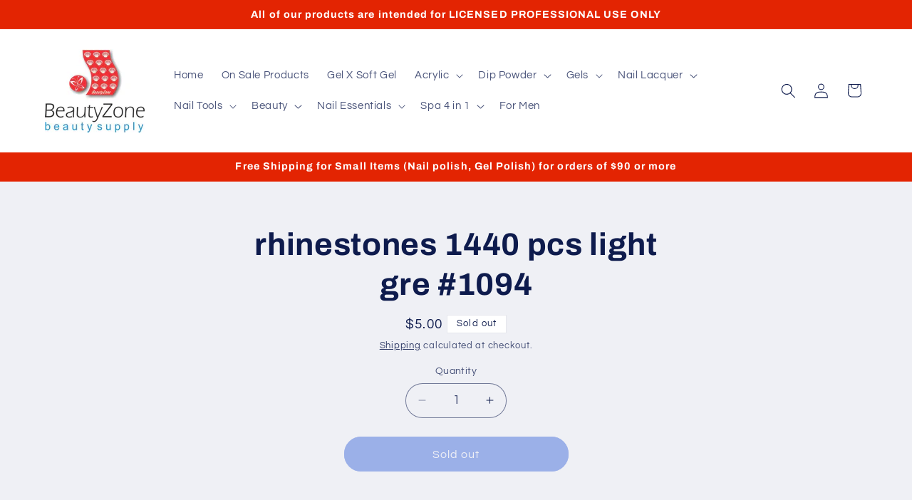

--- FILE ---
content_type: text/plain; charset=utf-8
request_url: https://d-ipv6.mmapiws.com/ant_squire
body_size: 159
content:
beautyzonesupply.com;019be377-0d5d-748f-af27-a853b2e721d3:9dcd70342f7bf02fdf206573bb39ba5f9827ff11